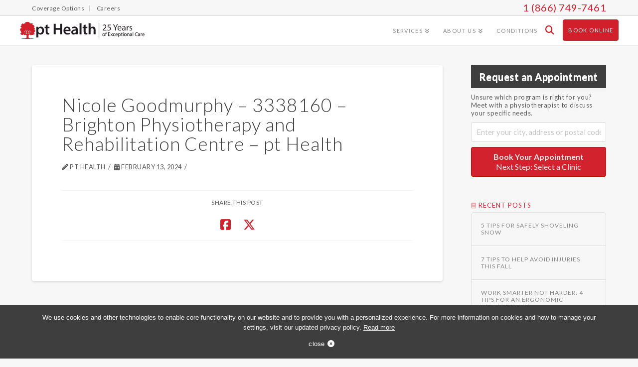

--- FILE ---
content_type: application/javascript; charset=utf-8
request_url: https://master.dev.pthealth.ca/app/themes/x-child/framework/js/find-clinic.js
body_size: 3798
content:
/**
 * This is the public Clinics JavaScript file
 * @copyright pthealth.ca
 */

/*
        $url_endpoint = get_permalink();
        $url_endpoint = parse_url( $url_endpoint );
        $url_endpoint = $url_endpoint['path'];

        $settings = array();
        $settings['ajax_url'] = admin_url( 'admin-ajax.php' );
        $settings['theme_path'] = get_stylesheet_directory_uri();
        $settings['pthealth_path'] = $this->getPluignUrl();
        $settings['relative_url'] = $url_endpoint;
*/
var jQueryApp = (window.jQueryWP || window.jQuery);
if (typeof _st === 'undefined') {
    var _st = (window._st) || [];
}

(function(jQuery,_st) {

    //TODO load these another way
    
    let theme_path = myScriptVariables.myChildThemeDirectory;
    let ajax_url = myScriptVariables.ajaxurl;
    "use strict";

    /**
     * Define our app
     * 
     * @type {*|{}}
     */
    var $app = $app || {};

    /**
     * This contains our
     * page related functions, content, etc.
     *
     * @type {{form_submitted: boolean, form_retry: boolean, ajax_submit: boolean, notice_box: Function, track_search_query: Function, render_clinic_results: Function, selectFirstResult: Function, find_clinics: Function, search_clinics: Function}}
     */
    $app = {

        /**
         * Trigger for form submission
         */
        form_submitted: false,

        /**
         * Trigger for re-try
         */
        form_retry: false,

        /**
         * We'll use this to figure out if
         * we are loading with query or a user
         * hit submit
         */
        ajax_submit: true,

        /**
         * Use this for notices, errors, etc.
         *
         * @param title
         * @param message
         * @param messageType
         */
        notice_box: function (title, message, messageType) {
            messageType = typeof messageType !== 'undefined' ? messageType : 'success';

            var html  = '<div class="x-alert x-alert-'+messageType+' x-alert-block">';
                html += '   <h6 class="h-alert">'+title+'</h6>';
                html += '   <p>'+message+'</p>';
                html += '</div>';

            return html;
        },

        /**
         * Used to provide site/search tracking in GA
         *
         * @param query
         */
        track_search_query: function (query) {
            if(typeof ga !== "undefined") {
            let relative_url =  window.location.pathname

                ga('send', 'pageview', relative_url + '?fac_search_address=' + encodeURIComponent(query));
            }
        },

        /**
         * This renders the clinic result
         *
         * @param clinic
         * @returns {string}
         */
        render_clinic_results: function (clinic) {
            var $servicesHtml = '';
            try {
                jQuery.each(clinic.services, function (index, service) {
                    if($servicesHtml !== '') {
                        $servicesHtml += ', ';
                    }
                    $servicesHtml += service;
                });
            } catch (error) {
                console.log(error.message);
            }

            var tree_icon = theme_path+'/framework/images/red-tree.png';

            var $html  = '<div class="fac-clinic-result-box" itemscope itemtype="https://schema.org/Store">';
                $html += '  <div class="ungrid-row">';
                $html += '      <div class="ungrid-col clinic-result-map-col">';
                $html += '          <p><a href="' + clinic.url + '"><img src="//maps.googleapis.com/maps/api/staticmap?key=AIzaSyD4Ks8fu1pUw1lqRfSkqgoe93HfjqZgIBs&size=244x150&scale=1&zoom=15&maptype=roadmap&format=png&visual_refresh=true&markers=icon:'+tree_icon+'|'+clinic.latitude+','+clinic.longitude+'" alt="Map of '+clinic.name+'" class="map" /></a></p>';
                $html += '          <p class="distance">Distance '+parseFloat(clinic.distance).toFixed(2)+' km</p>';
                $html += '      </div>';
                $html += '      <div class="ungrid-col clinic-result-info-col">';
                $html += '          <a href="' + clinic.url + '" class="clinic-name" itemprop="name">'+clinic.name+'</a>';
                $html += '          <address itemprop="address" itemscope itemtype="https://schema.org/PostalAddress">';
                $html += '              <span itemprop="streetAddress">'+clinic.street_address+'</span><br>';
                $html += '              <span itemprop="addressLocality">'+clinic.city+'</span>, <span itemprop="addressRegion">'+clinic.province+'</span> <span itemprop="postalCode">'+clinic.postal_code+'</span><br>';
                $html += '              <span itemprop="addressCountry">CA</span>';
                $html += '          </address>';
                //$html += '          <p class="clinic-phone-number"><a href="tel:'+clinic.phone_number+'" itemprop="telephone" content="'+clinic.phone_number+'">'+clinic.phone_number+'</a></p>';
                $html += '          <p class="services">Main Services Available: '+$servicesHtml+'</p>';
                $html += '          <div class="select-location"><a href="'+clinic.url+'" class="btn x-btn x-btn-flat x-btn-rounded">Select Location</a></div>';
                $html += '      </div>';
                $html += '  </div>';
                $html += '</div>';
            return $html;

        },

        /**
         * This function gets the first result
         * of the user's search.
         *
         * @param $searchInput
         * @param $autoCompleteContainer
         */
        selectFirstResult: function ($searchInput, $autoCompleteContainer) {
            $autoCompleteContainer.hide();
            var firstResult = jQuery(".pac-container .pac-item:first").text();var stringMatched = jQuery(".pac-container .pac-item:first").find(".pac-item-query").text(); firstResult = firstResult.replace(stringMatched, stringMatched + " ");
            var geocoder = new google.maps.Geocoder();
            geocoder.geocode({"address": firstResult}, function(results, status) {
                if (status == google.maps.GeocoderStatus.OK) {
                    $searchInput.val(firstResult);
                }
            });
        },

        /**
         * This is the main find a clinic function.
         * It is used for the short code as well as
         * the find a clinic page.
         *
         * @param $form
         */
        find_clinics: function($form) {
            var $this = this;
            var $autocomplete;
            var $searchInput = jQuery('#fac-search-address');
            var $redirect = jQuery('#fac-redirect');
            var $autoCompleteContainer = jQuery(".pac-container");

            // Initialize autocomplete
            var autoCompleteOptions = {
                componentRestrictions: {country: "ca"},
                types: ['geocode']
            };
            $autocomplete = new google.maps.places.Autocomplete($searchInput[0], autoCompleteOptions);

            // On selection of auto-complete location, submit form
            google.maps.event.addListener($autocomplete, 'place_changed', function() {
                $form.submit();
            });

            // On hit enter
            $searchInput.keypress(function(event) {
                if (event.which == 13) {
                    if($this.form_submitted !== false) {
                        event.preventDefault();
                    }
                }
            });

            /*// Auto select first result
            $searchInput.focusin(function () {
                jQuery(document).keypress(function (event) {
                    if (event.which == 13) {
                        $app.selectFirstResult($searchInput, $autoCompleteContainer);
                    }
                });
            });
            $searchInput.focusout(function () {
                if(!$autoCompleteContainer.is(":focus") && !$autoCompleteContainer.is(":visible")) {
                    $app.selectFirstResult($searchInput, $autoCompleteContainer);
                }
            });*/

            // If we have an address...we'll submit
            if($searchInput.val() != "") {
                $app.search_clinics($form);
            }

            // Form submission
            $form.on('submit', function (event) {

                // Only if it isn't a redirect we'll do our work
                if(!$redirect.length) {
                    // Prevent default
                    event.stopPropagation();
                    event.preventDefault();

                    // Notify that this wasn't an ajax submit, sort of
                    $this.ajax_submit = false;

                    // Search clinics
                    $app.search_clinics($form);
                }

            });

        },

        /**
         * Search clinics function
         *
         * @param $form
         */
        search_clinics: function ($form) {
            var $this = this;
            var $geocoder = new google.maps.Geocoder();
            var $results = jQuery('.fac-search-results');
            var $searchInput = jQuery('#fac-search-address');

            // Form recently submitted? Let's wait...
            if($this.form_submitted === true) {
                return;
            }
            $this.form_submitted = true;

            // Get the supplied address
            var address = $searchInput.val();

            // Track our input only if it's an ajax submit
            if($this.ajax_submit) {
                $this.track_search_query(address);
            }

            // Reset to default state
            $this.ajax_submit = true;

            // Set loading image
            $results.html('');

            // Start loader
            jQuery('<img src="'+theme_path+'/framework/images/ajax-load.gif" alt="Loading..." class="loader"/>').hide().appendTo($results).fadeIn(1000);

            // Get the geo-ip stuff
            $geocoder.geocode( {'address': address}, function( response, status ) {

                if ( status === google.maps.GeocoderStatus.OK ) {

                    var latLng = response[0].geometry.location ;

                    var data = $form.serializeArray();
                    data.push({
                        name: 'action',
                        value: 'find_clinics'
                    });
                    data.push({
                        name: 'lat',
                        value: latLng.lat()
                    });
                    data.push({
                        name: 'lng',
                        value: latLng.lng()
                    });
                  
                    jQuery.post(ajax_url, data, function(response) {

                        $results.html('');
                        if(Object.keys(response).length > 0) {
                            // Since we have a successful query, we can reset our retry
                            $this.form_retry = false;

                            jQuery.each(response, function (index, clinic) {
                                jQuery($this.render_clinic_results(clinic)).hide().appendTo($results).animate({
                                    "height": "toggle", "opacity": "toggle"
                                }, "slow");
                            });

                            // Trigger source track
                           // _st.render();
                        } else {
                            // Before we give up trying to find a location
                            // Let's see if we can still help this user out

                            // TODO: This is a hack, and a better method needs to be found.
                            if($searchInput.val().indexOf(',') !== -1 && $this.form_retry === false) {
                                // We'll only give this one chance
                                $this.form_submitted = false;
                                $this.form_retry = true;

                                // Re-submit the form
                                $this.search_clinics($form);

                                return true;
                            } else {
                                // Render a warning message
                                $results.html(
                                    $app.notice_box(
                                        'Sorry, we could not find any clinics in your area',
                                        'We apologize, but at this time pt Health does not service your area.<br/>' +
                                        'Please check back in the near future, as we will be expanding our network of clinics to be inclusive of all Canada.',
                                        'info'
                                    )
                                );
                            }
                        }
                        $this.form_submitted = false;

                    },'json').fail(function(xhr, textStatus, error){
                        console.log(xhr.statusText);
                        console.log(textStatus);
                        console.log(error);
                        // Before we give up trying to find a location
                        // Let's see if we can still help this user out

                        // TODO: This is a hack, and a better method needs to be found.
                        if($searchInput.val().indexOf(',') !== -1 && $this.form_retry === false) {
                            // We'll only give this one chance
                            $this.form_submitted = false;
                            $this.form_retry = true;

                            // Re-submit the form
                            $this.search_clinics($form);

                            return true;
                        } else {
                            // Error, could not find address
                            $this.form_submitted = false;

                            // Render a warning message
                            $results.html(
                                $app.notice_box(
                                    'Unable to retrieve clinic listings',
                                    'We encountered an error while trying to lookup clinics near you. Please contact an administrator.',
                                    'danger'
                                )
                            );
                        }
                    });

                } else {
                    // Before we give up trying to find a location
                    // Let's see if we can still help this user out

                    // TODO: This is a hack, and a better method needs to be found.
                    if($searchInput.val().indexOf(',') !== -1 && $this.form_retry === false) {
                        // We'll only give this one chance
                        $this.form_submitted = false;
                        $this.form_retry = true;

                        // Re-submit the form
                        $this.search_clinics($form);

                        return true;
                    } else {
                        // Error, could not find address
                        $this.form_submitted = false;

                        // Render a warning message
                        $results.html(
                            $app.notice_box(
                                'Unable to verify your address',
                                'We were unable to verify the address you provided. Please check for spelling mistakes and try again.',
                                'warning'
                            )
                        );
                    }

                }

            });
        }

    };

    /**
     *  Find a Clinic Functionality
     */
    jQuery(document).ready(function() {

        // Get our find a clinic form
        var $form = jQuery('#find-a-clinic-form');

        // Only continue if we are on the find a clinic form
        if($form.length) {
            $app.find_clinics($form);
        }

    });

})(jQueryApp,_st);


--- FILE ---
content_type: application/javascript; charset=utf-8
request_url: https://master.dev.pthealth.ca/app/themes/x-child/framework/js/site.js
body_size: 14397
content:
/*! sidr - v2.2.1 - 2016-02-17
 * http://www.berriart.com/sidr/
 * Copyright (c) 2013-2016 Alberto Varela; Licensed MIT */

(function () {
  'use strict';

  var babelHelpers = {};

  babelHelpers.classCallCheck = function (instance, Constructor) {
    if (!(instance instanceof Constructor)) {
      throw new TypeError("Cannot call a class as a function");
    }
  };

  babelHelpers.createClass = function () {
    function defineProperties(target, props) {
      for (var i = 0; i < props.length; i++) {
        var descriptor = props[i];
        descriptor.enumerable = descriptor.enumerable || false;
        descriptor.configurable = true;
        if ("value" in descriptor) descriptor.writable = true;
        Object.defineProperty(target, descriptor.key, descriptor);
      }
    }

    return function (Constructor, protoProps, staticProps) {
      if (protoProps) defineProperties(Constructor.prototype, protoProps);
      if (staticProps) defineProperties(Constructor, staticProps);
      return Constructor;
    };
  }();

  babelHelpers;

  var sidrStatus = {
    moving: false,
    opened: false
  };

  var helper = {
    // Check for valids urls
    // From : http://stackoverflow.com/questions/5717093/check-if-a-javascript-string-is-an-url

    isUrl: function isUrl(str) {
      var pattern = new RegExp('^(https?:\\/\\/)?' + // protocol
      '((([a-z\\d]([a-z\\d-]*[a-z\\d])*)\\.?)+[a-z]{2,}|' + // domain name
      '((\\d{1,3}\\.){3}\\d{1,3}))' + // OR ip (v4) address
      '(\\:\\d+)?(\\/[-a-z\\d%_.~+]*)*' + // port and path
      '(\\?[;&a-z\\d%_.~+=-]*)?' + // query string
      '(\\#[-a-z\\d_]*)?$', 'i'); // fragment locator

      if (pattern.test(str)) {
        return true;
      } else {
        return false;
      }
    },


    // Add sidr prefixes
    addPrefixes: function addPrefixes($element) {
      this.addPrefix($element, 'id');
      this.addPrefix($element, 'class');
      $element.removeAttr('style');
    },
    addPrefix: function addPrefix($element, attribute) {
      var toReplace = $element.attr(attribute);

      if (typeof toReplace === 'string' && toReplace !== '' && toReplace !== 'sidr-inner') {
        $element.attr(attribute, toReplace.replace(/([A-Za-z0-9_.\-]+)/g, 'sidr-' + attribute + '-$1'));
      }
    },


    // Check if transitions is supported
    transitions: function () {
      var body = document.body || document.documentElement,
          style = body.style,
          supported = false,
          property = 'transition';

      if (property in style) {
        supported = true;
      } else {
        (function () {
          var prefixes = ['moz', 'webkit', 'o', 'ms'],
              prefix = undefined,
              i = undefined;

          property = property.charAt(0).toUpperCase() + property.substr(1);
          supported = function () {
            for (i = 0; i < prefixes.length; i++) {
              prefix = prefixes[i];
              if (prefix + property in style) {
                return true;
              }
            }

            return false;
          }();
          property = supported ? '-' + prefix.toLowerCase() + '-' + property.toLowerCase() : null;
        })();
      }

      return {
        supported: supported,
        property: property
      };
    }()
  };

  var $$2 = jQuery;

  var bodyAnimationClass = 'sidr-animating';
  var openAction = 'open';
  var closeAction = 'close';
  var transitionEndEvent = 'webkitTransitionEnd otransitionend oTransitionEnd msTransitionEnd transitionend';
  var Menu = function () {
    function Menu(name) {
      babelHelpers.classCallCheck(this, Menu);

      this.name = name;
      this.item = $$2('#' + name);
      this.openClass = name === 'sidr' ? 'sidr-open' : 'sidr-open ' + name + '-open';
      this.menuWidth = this.item.outerWidth(true);
      this.speed = this.item.data('speed');
      this.side = this.item.data('side');
      this.displace = this.item.data('displace');
      this.timing = this.item.data('timing');
      this.method = this.item.data('method');
      this.onOpenCallback = this.item.data('onOpen');
      this.onCloseCallback = this.item.data('onClose');
      this.onOpenEndCallback = this.item.data('onOpenEnd');
      this.onCloseEndCallback = this.item.data('onCloseEnd');
      this.body = $$2(this.item.data('body'));
    }

    babelHelpers.createClass(Menu, [{
      key: 'getAnimation',
      value: function getAnimation(action, element) {
        var animation = {},
            prop = this.side;

        if (action === 'open' && element === 'body') {
          animation[prop] = this.menuWidth + 'px';
        } else if (action === 'close' && element === 'menu') {
          animation[prop] = '-' + this.menuWidth + 'px';
        } else {
          animation[prop] = 0;
        }

        return animation;
      }
    }, {
      key: 'prepareBody',
      value: function prepareBody(action) {
        var prop = action === 'open' ? 'hidden' : '';

        // Prepare page if container is body
        if (this.body.is('body')) {
          var $html = $$2('html'),
              scrollTop = $html.scrollTop();

          $html.css('overflow-x', prop).scrollTop(scrollTop);
        }
      }
    }, {
      key: 'openBody',
      value: function openBody() {
        if (this.displace) {
          var transitions = helper.transitions,
              $body = this.body;

          if (transitions.supported) {
            $body.css(transitions.property, this.side + ' ' + this.speed / 1000 + 's ' + this.timing).css(this.side, 0).css({
              width: $body.width(),
              position: 'absolute'
            });
            $body.css(this.side, this.menuWidth + 'px');
          } else {
            var bodyAnimation = this.getAnimation(openAction, 'body');

            $body.css({
              width: $body.width(),
              position: 'absolute'
            }).animate(bodyAnimation, {
              queue: false,
              duration: this.speed
            });
          }
        }
      }
    }, {
      key: 'onCloseBody',
      value: function onCloseBody() {
        var transitions = helper.transitions,
            resetStyles = {
          width: '',
          position: '',
          right: '',
          left: ''
        };

        if (transitions.supported) {
          resetStyles[transitions.property] = '';
        }

        this.body.css(resetStyles).unbind(transitionEndEvent);
      }
    }, {
      key: 'closeBody',
      value: function closeBody() {
        var _this = this;

        if (this.displace) {
          if (helper.transitions.supported) {
            this.body.css(this.side, 0).one(transitionEndEvent, function () {
              _this.onCloseBody();
            });
          } else {
            var bodyAnimation = this.getAnimation(closeAction, 'body');

            this.body.animate(bodyAnimation, {
              queue: false,
              duration: this.speed,
              complete: function complete() {
                _this.onCloseBody();
              }
            });
          }
        }
      }
    }, {
      key: 'moveBody',
      value: function moveBody(action) {
        if (action === openAction) {
          this.openBody();
        } else {
          this.closeBody();
        }
      }
    }, {
      key: 'onOpenMenu',
      value: function onOpenMenu(callback) {
        var name = this.name;

        sidrStatus.moving = false;
        sidrStatus.opened = name;

        this.item.unbind(transitionEndEvent);

        this.body.removeClass(bodyAnimationClass).addClass(this.openClass);

        this.onOpenEndCallback();

        if (typeof callback === 'function') {
          callback(name);
        }
      }
    }, {
      key: 'openMenu',
      value: function openMenu(callback) {
        var _this2 = this;

        var $item = this.item;

        if (helper.transitions.supported) {
          $item.css(this.side, 0).one(transitionEndEvent, function () {
            _this2.onOpenMenu(callback);
          });
        } else {
          var menuAnimation = this.getAnimation(openAction, 'menu');

          $item.css('display', 'block').animate(menuAnimation, {
            queue: false,
            duration: this.speed,
            complete: function complete() {
              _this2.onOpenMenu(callback);
            }
          });
        }
      }
    }, {
      key: 'onCloseMenu',
      value: function onCloseMenu(callback) {
        this.item.css({
          left: '',
          right: ''
        }).unbind(transitionEndEvent);
        $$2('html').css('overflow-x', '');

        sidrStatus.moving = false;
        sidrStatus.opened = false;

        this.body.removeClass(bodyAnimationClass).removeClass(this.openClass);

        this.onCloseEndCallback();

        // Callback
        if (typeof callback === 'function') {
          callback(name);
        }
      }
    }, {
      key: 'closeMenu',
      value: function closeMenu(callback) {
        var _this3 = this;

        var item = this.item;

        if (helper.transitions.supported) {
          item.css(this.side, '').one(transitionEndEvent, function () {
            _this3.onCloseMenu(callback);
          });
        } else {
          var menuAnimation = this.getAnimation(closeAction, 'menu');

          item.animate(menuAnimation, {
            queue: false,
            duration: this.speed,
            complete: function complete() {
              _this3.onCloseMenu();
            }
          });
        }
      }
    }, {
      key: 'moveMenu',
      value: function moveMenu(action, callback) {
        this.body.addClass(bodyAnimationClass);

        if (action === openAction) {
          this.openMenu(callback);
        } else {
          this.closeMenu(callback);
        }
      }
    }, {
      key: 'move',
      value: function move(action, callback) {
        // Lock sidr
        sidrStatus.moving = true;

        this.prepareBody(action);
        this.moveBody(action);
        this.moveMenu(action, callback);
      }
    }, {
      key: 'open',
      value: function open(callback) {
        var _this4 = this;

        // Check if is already opened or moving
        if (sidrStatus.opened === this.name || sidrStatus.moving) {
          return;
        }

        // If another menu opened close first
        if (sidrStatus.opened !== false) {
          var alreadyOpenedMenu = new Menu(sidrStatus.opened);

          alreadyOpenedMenu.close(function () {
            _this4.open(callback);
          });

          return;
        }

        this.move('open', callback);

        // onOpen callback
        this.onOpenCallback();
      }
    }, {
      key: 'close',
      value: function close(callback) {
        // Check if is already closed or moving
        if (sidrStatus.opened !== this.name || sidrStatus.moving) {
          return;
        }

        this.move('close', callback);

        // onClose callback
        this.onCloseCallback();
      }
    }, {
      key: 'toggle',
      value: function toggle(callback) {
        if (sidrStatus.opened === this.name) {
          this.close(callback);
        } else {
          this.open(callback);
        }
      }
    }]);
    return Menu;
  }();

  var $$1 = jQuery;

  function execute(action, name, callback) {
    var sidr = new Menu(name);

    switch (action) {
      case 'open':
        sidr.open(callback);
        break;
      case 'close':
        sidr.close(callback);
        break;
      case 'toggle':
        sidr.toggle(callback);
        break;
      default:
        $$1.error('Method ' + action + ' does not exist on jQuery.sidr');
        break;
    }
  }

  var i;
  var $ = jQuery;
  var publicMethods = ['open', 'close', 'toggle'];
  var methodName;
  var methods = {};
  var getMethod = function getMethod(methodName) {
    return function (name, callback) {
      // Check arguments
      if (typeof name === 'function') {
        callback = name;
        name = 'sidr';
      } else if (!name) {
        name = 'sidr';
      }

      execute(methodName, name, callback);
    };
  };
  for (i = 0; i < publicMethods.length; i++) {
    methodName = publicMethods[i];
    methods[methodName] = getMethod(methodName);
  }

  function sidr(method) {
    if (method === 'status') {
      return sidrStatus;
    } else if (methods[method]) {
      return methods[method].apply(this, Array.prototype.slice.call(arguments, 1));
    } else if (typeof method === 'function' || typeof method === 'string' || !method) {
      return methods.toggle.apply(this, arguments);
    } else {
      $.error('Method ' + method + ' does not exist on jQuery.sidr');
    }
  }

  var $$3 = jQuery;

  function fillContent($sideMenu, settings) {
    // The menu content
    if (typeof settings.source === 'function') {
      var newContent = settings.source(name);

      $sideMenu.html(newContent);
    } else if (typeof settings.source === 'string' && helper.isUrl(settings.source)) {
      $$3.get(settings.source, function (data) {
        $sideMenu.html(data);
      });
    } else if (typeof settings.source === 'string') {
      var htmlContent = '',
          selectors = settings.source.split(',');

      $$3.each(selectors, function (index, element) {
        htmlContent += '<div class="sidr-inner">' + $$3(element).html() + '</div>';
      });

      // Renaming ids and classes
      if (settings.renaming) {
        var $htmlContent = $$3('<div />').html(htmlContent);

        $htmlContent.find('*').each(function (index, element) {
          var $element = $$3(element);

          helper.addPrefixes($element);
        });
        htmlContent = $htmlContent.html();
      }

      $sideMenu.html(htmlContent);
    } else if (settings.source !== null) {
      $$3.error('Invalid Sidr Source');
    }

    return $sideMenu;
  }

  function fnSidr(options) {
    var transitions = helper.transitions,
        settings = $$3.extend({
      name: 'sidr', // Name for the 'sidr'
      speed: 200, // Accepts standard jQuery effects speeds (i.e. fast, normal or milliseconds)
      side: 'left', // Accepts 'left' or 'right'
      source: null, // Override the source of the content.
      renaming: true, // The ids and classes will be prepended with a prefix when loading existent content
      body: 'body', // Page container selector,
      displace: true, // Displace the body content or not
      timing: 'ease', // Timing function for CSS transitions
      method: 'toggle', // The method to call when element is clicked
      bind: 'touchstart click', // The event(s) to trigger the menu
      onOpen: function onOpen() {},
      // Callback when sidr start opening
      onClose: function onClose() {},
      // Callback when sidr start closing
      onOpenEnd: function onOpenEnd() {},
      // Callback when sidr end opening
      onCloseEnd: function onCloseEnd() {} // Callback when sidr end closing

    }, options),
        name = settings.name,
        $sideMenu = $$3('#' + name);

    // If the side menu do not exist create it
    if ($sideMenu.length === 0) {
      $sideMenu = $$3('<div />').attr('id', name).appendTo($$3('body'));
    }

    // Add transition to menu if are supported
    if (transitions.supported) {
      $sideMenu.css(transitions.property, settings.side + ' ' + settings.speed / 1000 + 's ' + settings.timing);
    }

    // Adding styles and options
    $sideMenu.addClass('sidr').addClass(settings.side).data({
      speed: settings.speed,
      side: settings.side,
      body: settings.body,
      displace: settings.displace,
      timing: settings.timing,
      method: settings.method,
      onOpen: settings.onOpen,
      onClose: settings.onClose,
      onOpenEnd: settings.onOpenEnd,
      onCloseEnd: settings.onCloseEnd
    });

    $sideMenu = fillContent($sideMenu, settings);

    return this.each(function () {
      var $this = $$3(this),
          data = $this.data('sidr'),
          flag = false;

      // If the plugin hasn't been initialized yet
      if (!data) {
        sidrStatus.moving = false;
        sidrStatus.opened = false;

        $this.data('sidr', name);

        $this.bind(settings.bind, function (event) {
          event.preventDefault();

          if (!flag) {
            flag = true;
            sidr(settings.method, name);

            setTimeout(function () {
              flag = false;
            }, 100);
          }
        });
      }
    });
  }

  jQuery.sidr = sidr;
  jQuery.fn.sidr = fnSidr;

}());
/* Modernizr 2.8.3 (Custom Build) | MIT & BSD
 * Build: http://modernizr.com/download/#-fontface-backgroundsize-cssanimations-csstransitions-input-inputtypes-svg-svgclippaths-shiv-cssclasses-teststyles-testprop-testallprops-domprefixes-load
 */
;



window.Modernizr = (function( window, document, undefined ) {

    var version = '2.8.3',

    Modernizr = {},

    enableClasses = true,

    docElement = document.documentElement,

    mod = 'modernizr',
    modElem = document.createElement(mod),
    mStyle = modElem.style,

    inputElem  = document.createElement('input')  ,

    smile = ':)',

    toString = {}.toString,    omPrefixes = 'Webkit Moz O ms',

    cssomPrefixes = omPrefixes.split(' '),

    domPrefixes = omPrefixes.toLowerCase().split(' '),

    ns = {'svg': 'http://www.w3.org/2000/svg'},

    tests = {},
    inputs = {},
    attrs = {},

    classes = [],

    slice = classes.slice,

    featureName, 


    injectElementWithStyles = function( rule, callback, nodes, testnames ) {

      var style, ret, node, docOverflow,
          div = document.createElement('div'),
                body = document.body,
                fakeBody = body || document.createElement('body');

      if ( parseInt(nodes, 10) ) {
                      while ( nodes-- ) {
              node = document.createElement('div');
              node.id = testnames ? testnames[nodes] : mod + (nodes + 1);
              div.appendChild(node);
          }
      }

                style = ['&#173;','<style id="s', mod, '">', rule, '</style>'].join('');
      div.id = mod;
          (body ? div : fakeBody).innerHTML += style;
      fakeBody.appendChild(div);
      if ( !body ) {
                fakeBody.style.background = '';
                fakeBody.style.overflow = 'hidden';
          docOverflow = docElement.style.overflow;
          docElement.style.overflow = 'hidden';
          docElement.appendChild(fakeBody);
      }

      ret = callback(div, rule);
        if ( !body ) {
          fakeBody.parentNode.removeChild(fakeBody);
          docElement.style.overflow = docOverflow;
      } else {
          div.parentNode.removeChild(div);
      }

      return !!ret;

    },
    _hasOwnProperty = ({}).hasOwnProperty, hasOwnProp;

    if ( !is(_hasOwnProperty, 'undefined') && !is(_hasOwnProperty.call, 'undefined') ) {
      hasOwnProp = function (object, property) {
        return _hasOwnProperty.call(object, property);
      };
    }
    else {
      hasOwnProp = function (object, property) { 
        return ((property in object) && is(object.constructor.prototype[property], 'undefined'));
      };
    }


    if (!Function.prototype.bind) {
      Function.prototype.bind = function bind(that) {

        var target = this;

        if (typeof target != "function") {
            throw new TypeError();
        }

        var args = slice.call(arguments, 1),
            bound = function () {

            if (this instanceof bound) {

              var F = function(){};
              F.prototype = target.prototype;
              var self = new F();

              var result = target.apply(
                  self,
                  args.concat(slice.call(arguments))
              );
              if (Object(result) === result) {
                  return result;
              }
              return self;

            } else {

              return target.apply(
                  that,
                  args.concat(slice.call(arguments))
              );

            }

        };

        return bound;
      };
    }

    function setCss( str ) {
        mStyle.cssText = str;
    }

    function setCssAll( str1, str2 ) {
        return setCss(prefixes.join(str1 + ';') + ( str2 || '' ));
    }

    function is( obj, type ) {
        return typeof obj === type;
    }

    function contains( str, substr ) {
        return !!~('' + str).indexOf(substr);
    }

    function testProps( props, prefixed ) {
        for ( var i in props ) {
            var prop = props[i];
            if ( !contains(prop, "-") && mStyle[prop] !== undefined ) {
                return prefixed == 'pfx' ? prop : true;
            }
        }
        return false;
    }

    function testDOMProps( props, obj, elem ) {
        for ( var i in props ) {
            var item = obj[props[i]];
            if ( item !== undefined) {

                            if (elem === false) return props[i];

                            if (is(item, 'function')){
                                return item.bind(elem || obj);
                }

                            return item;
            }
        }
        return false;
    }

    function testPropsAll( prop, prefixed, elem ) {

        var ucProp  = prop.charAt(0).toUpperCase() + prop.slice(1),
            props   = (prop + ' ' + cssomPrefixes.join(ucProp + ' ') + ucProp).split(' ');

            if(is(prefixed, "string") || is(prefixed, "undefined")) {
          return testProps(props, prefixed);

            } else {
          props = (prop + ' ' + (domPrefixes).join(ucProp + ' ') + ucProp).split(' ');
          return testDOMProps(props, prefixed, elem);
        }
    }    tests['backgroundsize'] = function() {
        return testPropsAll('backgroundSize');
    };
    tests['cssanimations'] = function() {
        return testPropsAll('animationName');
    };


    tests['csstransitions'] = function() {
        return testPropsAll('transition');
    };



    tests['fontface'] = function() {
        var bool;

        injectElementWithStyles('@font-face {font-family:"font";src:url("https://")}', function( node, rule ) {
          var style = document.getElementById('smodernizr'),
              sheet = style.sheet || style.styleSheet,
              cssText = sheet ? (sheet.cssRules && sheet.cssRules[0] ? sheet.cssRules[0].cssText : sheet.cssText || '') : '';

          bool = /src/i.test(cssText) && cssText.indexOf(rule.split(' ')[0]) === 0;
        });

        return bool;
    };

    tests['svg'] = function() {
        return !!document.createElementNS && !!document.createElementNS(ns.svg, 'svg').createSVGRect;
    };    tests['svgclippaths'] = function() {
        return !!document.createElementNS && /SVGClipPath/.test(toString.call(document.createElementNS(ns.svg, 'clipPath')));
    };

    function webforms() {
                                            Modernizr['input'] = (function( props ) {
            for ( var i = 0, len = props.length; i < len; i++ ) {
                attrs[ props[i] ] = !!(props[i] in inputElem);
            }
            if (attrs.list){
                                  attrs.list = !!(document.createElement('datalist') && window.HTMLDataListElement);
            }
            return attrs;
        })('autocomplete autofocus list placeholder max min multiple pattern required step'.split(' '));
                            Modernizr['inputtypes'] = (function(props) {

            for ( var i = 0, bool, inputElemType, defaultView, len = props.length; i < len; i++ ) {

                inputElem.setAttribute('type', inputElemType = props[i]);
                bool = inputElem.type !== 'text';

                                                    if ( bool ) {

                    inputElem.value         = smile;
                    inputElem.style.cssText = 'position:absolute;visibility:hidden;';

                    if ( /^range$/.test(inputElemType) && inputElem.style.WebkitAppearance !== undefined ) {

                      docElement.appendChild(inputElem);
                      defaultView = document.defaultView;

                                        bool =  defaultView.getComputedStyle &&
                              defaultView.getComputedStyle(inputElem, null).WebkitAppearance !== 'textfield' &&
                                                                                  (inputElem.offsetHeight !== 0);

                      docElement.removeChild(inputElem);

                    } else if ( /^(search|tel)$/.test(inputElemType) ){
                                                                                    } else if ( /^(url|email)$/.test(inputElemType) ) {
                                        bool = inputElem.checkValidity && inputElem.checkValidity() === false;

                    } else {
                                        bool = inputElem.value != smile;
                    }
                }

                inputs[ props[i] ] = !!bool;
            }
            return inputs;
        })('search tel url email datetime date month week time datetime-local number range color'.split(' '));
        }
    for ( var feature in tests ) {
        if ( hasOwnProp(tests, feature) ) {
                                    featureName  = feature.toLowerCase();
            Modernizr[featureName] = tests[feature]();

            classes.push((Modernizr[featureName] ? '' : 'no-') + featureName);
        }
    }

    Modernizr.input || webforms();


     Modernizr.addTest = function ( feature, test ) {
       if ( typeof feature == 'object' ) {
         for ( var key in feature ) {
           if ( hasOwnProp( feature, key ) ) {
             Modernizr.addTest( key, feature[ key ] );
           }
         }
       } else {

         feature = feature.toLowerCase();

         if ( Modernizr[feature] !== undefined ) {
                                              return Modernizr;
         }

         test = typeof test == 'function' ? test() : test;

         if (typeof enableClasses !== "undefined" && enableClasses) {
           docElement.className += ' ' + (test ? '' : 'no-') + feature;
         }
         Modernizr[feature] = test;

       }

       return Modernizr; 
     };


    setCss('');
    modElem = inputElem = null;

    ;(function(window, document) {
                var version = '3.7.0';

            var options = window.html5 || {};

            var reSkip = /^<|^(?:button|map|select|textarea|object|iframe|option|optgroup)$/i;

            var saveClones = /^(?:a|b|code|div|fieldset|h1|h2|h3|h4|h5|h6|i|label|li|ol|p|q|span|strong|style|table|tbody|td|th|tr|ul)$/i;

            var supportsHtml5Styles;

            var expando = '_html5shiv';

            var expanID = 0;

            var expandoData = {};

            var supportsUnknownElements;

        (function() {
          try {
            var a = document.createElement('a');
            a.innerHTML = '<xyz></xyz>';
                    supportsHtml5Styles = ('hidden' in a);

            supportsUnknownElements = a.childNodes.length == 1 || (function() {
                        (document.createElement)('a');
              var frag = document.createDocumentFragment();
              return (
                typeof frag.cloneNode == 'undefined' ||
                typeof frag.createDocumentFragment == 'undefined' ||
                typeof frag.createElement == 'undefined'
              );
            }());
          } catch(e) {
                    supportsHtml5Styles = true;
            supportsUnknownElements = true;
          }

        }());

            function addStyleSheet(ownerDocument, cssText) {
          var p = ownerDocument.createElement('p'),
          parent = ownerDocument.getElementsByTagName('head')[0] || ownerDocument.documentElement;

          p.innerHTML = 'x<style>' + cssText + '</style>';
          return parent.insertBefore(p.lastChild, parent.firstChild);
        }

            function getElements() {
          var elements = html5.elements;
          return typeof elements == 'string' ? elements.split(' ') : elements;
        }

            function getExpandoData(ownerDocument) {
          var data = expandoData[ownerDocument[expando]];
          if (!data) {
            data = {};
            expanID++;
            ownerDocument[expando] = expanID;
            expandoData[expanID] = data;
          }
          return data;
        }

            function createElement(nodeName, ownerDocument, data){
          if (!ownerDocument) {
            ownerDocument = document;
          }
          if(supportsUnknownElements){
            return ownerDocument.createElement(nodeName);
          }
          if (!data) {
            data = getExpandoData(ownerDocument);
          }
          var node;

          if (data.cache[nodeName]) {
            node = data.cache[nodeName].cloneNode();
          } else if (saveClones.test(nodeName)) {
            node = (data.cache[nodeName] = data.createElem(nodeName)).cloneNode();
          } else {
            node = data.createElem(nodeName);
          }

                                                    return node.canHaveChildren && !reSkip.test(nodeName) && !node.tagUrn ? data.frag.appendChild(node) : node;
        }

            function createDocumentFragment(ownerDocument, data){
          if (!ownerDocument) {
            ownerDocument = document;
          }
          if(supportsUnknownElements){
            return ownerDocument.createDocumentFragment();
          }
          data = data || getExpandoData(ownerDocument);
          var clone = data.frag.cloneNode(),
          i = 0,
          elems = getElements(),
          l = elems.length;
          for(;i<l;i++){
            clone.createElement(elems[i]);
          }
          return clone;
        }

            function shivMethods(ownerDocument, data) {
          if (!data.cache) {
            data.cache = {};
            data.createElem = ownerDocument.createElement;
            data.createFrag = ownerDocument.createDocumentFragment;
            data.frag = data.createFrag();
          }


          ownerDocument.createElement = function(nodeName) {
                    if (!html5.shivMethods) {
              return data.createElem(nodeName);
            }
            return createElement(nodeName, ownerDocument, data);
          };

          ownerDocument.createDocumentFragment = Function('h,f', 'return function(){' +
                                                          'var n=f.cloneNode(),c=n.createElement;' +
                                                          'h.shivMethods&&(' +
                                                                                                                getElements().join().replace(/[\w\-]+/g, function(nodeName) {
            data.createElem(nodeName);
            data.frag.createElement(nodeName);
            return 'c("' + nodeName + '")';
          }) +
            ');return n}'
                                                         )(html5, data.frag);
        }

            function shivDocument(ownerDocument) {
          if (!ownerDocument) {
            ownerDocument = document;
          }
          var data = getExpandoData(ownerDocument);

          if (html5.shivCSS && !supportsHtml5Styles && !data.hasCSS) {
            data.hasCSS = !!addStyleSheet(ownerDocument,
                                                                                'article,aside,dialog,figcaption,figure,footer,header,hgroup,main,nav,section{display:block}' +
                                                                                    'mark{background:#FF0;color:#000}' +
                                                                                    'template{display:none}'
                                         );
          }
          if (!supportsUnknownElements) {
            shivMethods(ownerDocument, data);
          }
          return ownerDocument;
        }

            var html5 = {

                'elements': options.elements || 'abbr article aside audio bdi canvas data datalist details dialog figcaption figure footer header hgroup main mark meter nav output progress section summary template time video',

                'version': version,

                'shivCSS': (options.shivCSS !== false),

                'supportsUnknownElements': supportsUnknownElements,

                'shivMethods': (options.shivMethods !== false),

                'type': 'default',

                'shivDocument': shivDocument,

                createElement: createElement,

                createDocumentFragment: createDocumentFragment
        };

            window.html5 = html5;

            shivDocument(document);

    }(this, document));

    Modernizr._version      = version;

    Modernizr._domPrefixes  = domPrefixes;
    Modernizr._cssomPrefixes  = cssomPrefixes;



    Modernizr.testProp      = function(prop){
        return testProps([prop]);
    };

    Modernizr.testAllProps  = testPropsAll;


    Modernizr.testStyles    = injectElementWithStyles;    docElement.className = docElement.className.replace(/(^|\s)no-js(\s|$)/, '$1$2') +

                                                    (enableClasses ? ' js ' + classes.join(' ') : '');

    return Modernizr;

})(this, this.document);
/*yepnope1.5.4|WTFPL*/
(function(a,b,c){function d(a){return"[object Function]"==o.call(a)}function e(a){return"string"==typeof a}function f(){}function g(a){return!a||"loaded"==a||"complete"==a||"uninitialized"==a}function h(){var a=p.shift();q=1,a?a.t?m(function(){("c"==a.t?B.injectCss:B.injectJs)(a.s,0,a.a,a.x,a.e,1)},0):(a(),h()):q=0}function i(a,c,d,e,f,i,j){function k(b){if(!o&&g(l.readyState)&&(u.r=o=1,!q&&h(),l.onload=l.onreadystatechange=null,b)){"img"!=a&&m(function(){t.removeChild(l)},50);for(var d in y[c])y[c].hasOwnProperty(d)&&y[c][d].onload()}}var j=j||B.errorTimeout,l=b.createElement(a),o=0,r=0,u={t:d,s:c,e:f,a:i,x:j};1===y[c]&&(r=1,y[c]=[]),"object"==a?l.data=c:(l.src=c,l.type=a),l.width=l.height="0",l.onerror=l.onload=l.onreadystatechange=function(){k.call(this,r)},p.splice(e,0,u),"img"!=a&&(r||2===y[c]?(t.insertBefore(l,s?null:n),m(k,j)):y[c].push(l))}function j(a,b,c,d,f){return q=0,b=b||"j",e(a)?i("c"==b?v:u,a,b,this.i++,c,d,f):(p.splice(this.i++,0,a),1==p.length&&h()),this}function k(){var a=B;return a.loader={load:j,i:0},a}var l=b.documentElement,m=a.setTimeout,n=b.getElementsByTagName("script")[0],o={}.toString,p=[],q=0,r="MozAppearance"in l.style,s=r&&!!b.createRange().compareNode,t=s?l:n.parentNode,l=a.opera&&"[object Opera]"==o.call(a.opera),l=!!b.attachEvent&&!l,u=r?"object":l?"script":"img",v=l?"script":u,w=Array.isArray||function(a){return"[object Array]"==o.call(a)},x=[],y={},z={timeout:function(a,b){return b.length&&(a.timeout=b[0]),a}},A,B;B=function(a){function b(a){var a=a.split("!"),b=x.length,c=a.pop(),d=a.length,c={url:c,origUrl:c,prefixes:a},e,f,g;for(f=0;f<d;f++)g=a[f].split("="),(e=z[g.shift()])&&(c=e(c,g));for(f=0;f<b;f++)c=x[f](c);return c}function g(a,e,f,g,h){var i=b(a),j=i.autoCallback;i.url.split(".").pop().split("?").shift(),i.bypass||(e&&(e=d(e)?e:e[a]||e[g]||e[a.split("/").pop().split("?")[0]]),i.instead?i.instead(a,e,f,g,h):(y[i.url]?i.noexec=!0:y[i.url]=1,f.load(i.url,i.forceCSS||!i.forceJS&&"css"==i.url.split(".").pop().split("?").shift()?"c":c,i.noexec,i.attrs,i.timeout),(d(e)||d(j))&&f.load(function(){k(),e&&e(i.origUrl,h,g),j&&j(i.origUrl,h,g),y[i.url]=2})))}function h(a,b){function c(a,c){if(a){if(e(a))c||(j=function(){var a=[].slice.call(arguments);k.apply(this,a),l()}),g(a,j,b,0,h);else if(Object(a)===a)for(n in m=function(){var b=0,c;for(c in a)a.hasOwnProperty(c)&&b++;return b}(),a)a.hasOwnProperty(n)&&(!c&&!--m&&(d(j)?j=function(){var a=[].slice.call(arguments);k.apply(this,a),l()}:j[n]=function(a){return function(){var b=[].slice.call(arguments);a&&a.apply(this,b),l()}}(k[n])),g(a[n],j,b,n,h))}else!c&&l()}var h=!!a.test,i=a.load||a.both,j=a.callback||f,k=j,l=a.complete||f,m,n;c(h?a.yep:a.nope,!!i),i&&c(i)}var i,j,l=this.yepnope.loader;if(e(a))g(a,0,l,0);else if(w(a))for(i=0;i<a.length;i++)j=a[i],e(j)?g(j,0,l,0):w(j)?B(j):Object(j)===j&&h(j,l);else Object(a)===a&&h(a,l)},B.addPrefix=function(a,b){z[a]=b},B.addFilter=function(a){x.push(a)},B.errorTimeout=1e4,null==b.readyState&&b.addEventListener&&(b.readyState="loading",b.addEventListener("DOMContentLoaded",A=function(){b.removeEventListener("DOMContentLoaded",A,0),b.readyState="complete"},0)),a.yepnope=k(),a.yepnope.executeStack=h,a.yepnope.injectJs=function(a,c,d,e,i,j){var k=b.createElement("script"),l,o,e=e||B.errorTimeout;k.src=a;for(o in d)k.setAttribute(o,d[o]);c=j?h:c||f,k.onreadystatechange=k.onload=function(){!l&&g(k.readyState)&&(l=1,c(),k.onload=k.onreadystatechange=null)},m(function(){l||(l=1,c(1))},e),i?k.onload():n.parentNode.insertBefore(k,n)},a.yepnope.injectCss=function(a,c,d,e,g,i){var e=b.createElement("link"),j,c=i?h:c||f;e.href=a,e.rel="stylesheet",e.type="text/css";for(j in d)e.setAttribute(j,d[j]);g||(n.parentNode.insertBefore(e,n),m(c,0))}})(this,document);
Modernizr.load=function(){yepnope.apply(window,[].slice.call(arguments,0));};
;
/*jshint scripturl:true*/

//Event tracking.
jQuery(document).ready(function() {
	jQuery(".heading-nav").css("border-bottom","1px solid #000");
	jQuery('a[href]').click(function() {
		if (jQuery(this).attr('href') != 'javascript:void(0)') {
			doTrackEvent('Element Clicked', 'Anchor', jQuery(this).attr('href'));
		} else {
			doTrackEvent('Element Clicked', 'Anchor', jQuery(this).text());
		}
	});
	jQuery('input').click(function() {
		doTrackEvent('Element Clicked', 'Input', (!jQuery(this).attr('name')) ? jQuery(this).attr('id') : jQuery(this).attr('name'));
	});
	jQuery('button').click(function() {
		doTrackEvent('Element Clicked', 'Button', (!jQuery(this).attr('name')) ? jQuery(this).attr('id') : jQuery(this).attr('name'));
	});
	jQuery('select').click(function() {
		doTrackEvent('Element Clicked', 'Select', (!jQuery(this).attr('name')) ? jQuery(this).attr('id') : jQuery(this).attr('name'));
	});
	jQuery('textarea').click(function() {
		doTrackEvent('Element Clicked', 'Textarea', (!jQuery(this).attr('name')) ? jQuery(this).attr('id') : jQuery(this).attr('name'));
	});
	jQuery('.nav-back').click(function() {
		doTrackEvent('Element Clicked', 'Back to Previous Step', jQuery('.selected-heading:visible').text());
	});
	jQuery('.single-service').click(function() {
		doTrackEvent('Element Clicked', 'Selected a Service', jQuery(this).find('.single-service-header-text').text());
	});
	jQuery('#other-services-select').change(function() {
		doTrackEvent('Select Chosen', 'Selected a Service', jQuery(this).children('option:selected').text());
	});
	jQuery('#logo').click(function() {
		doTrackEvent('Element Clicked', 'Anchor', 'Logo - Redirect to pt Health');
	});
	jQuery('.services-heading img').click(function() {
		doTrackEvent('Element Clicked', 'Clicked Banner');
	});
	jQuery('form').submit(function() {
		doTrackEvent('Form Submit', jQuery(this).attr('action'), window.location.pathname);
		return true;
	});
	jQuery('#social a').one('click', function() {
		doTrackEvent('Element Clicked', 'Social Icon', jQuery(this).attr('href'));
	});
	jQuery('input').one('keypress', function() {
		doTrackEvent('Element Typed Into', 'Input', (!jQuery(this).attr('name')) ? jQuery(this).attr('id') : jQuery(this).attr('name'));
	});
	jQuery('textarea').one('keypress', function() {
		doTrackEvent('Element Typed Into', 'Textarea', (!jQuery(this).attr('name')) ? jQuery(this).attr('id') : jQuery(this).attr('name'));
	});
	jQuery('.select-clinic-btn').click(function() {
		doTrackEvent('Element Clicked', 'Select Clinic', jQuery(this).data('name'));
	});
	jQuery('.get-directions').click(function() {
		doTrackEvent('Element Clicked', 'Get Directions', jQuery(this).parent().find('.select-clinic-btn').data('name'));
	});
	jQuery('.ui-datepicker-header a').click(function() {
		doTrackEvent('Element Clicked', 'Calendar', 'Month');
	});
	jQuery('.ui-datepicker-calendar td').click(function() {
		doTrackEvent('Element Clicked', 'Calendar', 'Day');
	});
	jQuery('.time-select').click(function() {
		doTrackEvent('Element Clicked', 'Time', jQuery(this).parent().children('span:last-child').text());
	});
});

/**
 * Function that handles tracking events using google analytics.
 *
 * @param category
 * @param action
 * @param label
 * @param value
 */
function doTrackEvent(category, action, label, value) {
	//Push the legacy events.
	if (typeof ga != 'undefined') ga('send', 'event', category, action, label); 
	if (typeof _gaq != 'undefined') _gaq.push(['_trackEvent', category, action, label]);

	//Send an event track to GTM.
	dataLayer.push({
		'event': 'GAEvent',
		'eventCategory': category, 
		'eventAction': action, 
		'eventLabel': label, 
		'eventValue': value
	});
}

/**
 * Function that handles tracking events using google analytics.
 *
 * @param category
 * @param action
 * @param label
 */
function doTrackPageview(page, title) {
	//Send a pageview track to GTM.
	dataLayer.push({
		'event':'virtualPageview',
		'virtualPageURL': page,
		'virtualPageTitle' : title
	});
	
	//Push the legacy tracks.
	if (typeof ga != 'undefined') ga('send', 'pageview', {'page': page, 'title': title});
}
var jQueryApp = (window.jQueryWP || window.jQuery);
(function (jQuery) {
	// Pop-ups
	/*var $StretchingPopUp = new PopUpApp(
		'stretching-popup',
		{
            cookie_default_timeout: 20000,
			template: function ($popUp) {
				return  '<button type="button" name="close" class="btn btn-close">Close <span class="x-icon x-icon-times" data-x-icon="&#xf00d;"></span></button>' +
					'<div class="popup-content">' +
					'    <div class="ungrid-row">' +
					'        <div class="ungrid-col">' +
					'           <img src="' + xChildSettings.theme_path + '/framework/images/stretches-img.jpg' + '" alt="Free Stretching Poster"/>' +
					'        </div>' +
					'        <div class="ungrid-col">' +
					'            <h2>Add Stretching to Your <strong>Daily Routine</strong></h2>' +
                    '            <form method="post">' +
                    '               <p>Download your FREE guide and start off your day with these daily stretches!</p>' +
                    '               <label for="stretching-popup-email">Enter your Email:</label>' +
                    '                <input type="email" name="email" id="stretching-popup-email" class="popup-input" value="">' +
                    '                    <p class="disclaimer">*By submitting your email you agree to receive future marketing communications from pt Health.</p>' +
                    '                <button class="x-btn x-btn-flat x-btn-rounded x-btn-continue" id="stretching-popup-btn-popup">Get your FREE ebook</button>' +
                    '            </form>' +
					'        </div>' +
					'    </div>' +
					'</div>';
			},
			success: function ($popUp) {
				return true;
			},
			requirements: function ($popUp) {
				return true;
			},
			activate: function ($popUp) {
                // Don't bother if our page slug is not one of the following
                var pageSlugs = ['physiotherapy', 'physiotherapy-for-sciatica', 'chiropractic-treatment', 'acupuncture', 'stiff-neck-treatment'];
                var pageSlug = jQuery('head').data('page-slug');

                if(pageSlugs.indexOf(pageSlug) === -1) {
                    return false;
                }

                // Let's see if we want to activate this popup
                if (!$popUp.getCookie($popUp.id)) {
                    setTimeout(function () {
                        // Define our cookie value
                        var setKey = {};
                        setKey[$popUp.id] = 1;

                        // Set our cookie data
                        Cookies.set($popUp.cookieName, jQuery.extend($popUp.getCookie(), setKey), {expires: $popUp.cookieExpireDays});

                        // Show the pop-up
                        $popUp.activate_pop_up();
                    }, $popUp.cookieDefaultTimeout);
                }

				return false;
			}
		}
	);

	// Let's work with our stretching pop-up
    $StretchingPopUp.container.find('form').on('submit', function (event) {
		event.preventDefault();

		var form = jQuery(this);
		var btn = form.find('.x-btn-continue');

		btn.prop('disabled', true).html('Submitting...' + '<img src="'+ xChildSettings.theme_path + '/framework/images/ajax-load-sm.gif" style="width: 20px; margin-left: 10px;" />');

		var email = form.find('#stretching-popup-email');
		if(email.val() !== '') {
			// Make submission
			var data = form.serializeArray();
			data.push({
				name: 'action',
				value: 'pthealth_capture_email'
			});
			data.push({
				name: 'page',
				value: jQuery('head').data('page-slug')
			});

			// Submit this information and email the patient
			jQuery.post(xChildSettings.ajax_url, data, function (response) {
				// Update the cookie to expire in 60 days
                $StretchingPopUp.updateCookie($StretchingPopUp.id, 1, 60);

				// Display a success message
				form.html(
					'<p>Check your inbox! Your guide to daily stretching is waiting and ready for download.</p>'
				);
			});
		} else {
			email.css({border: '1px solid red'});
            btn.prop('disabled', false).html('Get your FREE ebook');
		}
	});*/

	// Sticky header
	var masthead = jQuery('.masthead');

	if(masthead.length) {
		var mastheadInitialOffset = masthead.offset().top;
		var mastheadInitialHeight = masthead.outerHeight();
		var container = masthead.next();
		/**
		 * Always-on, site-wide, scripts
		 */
		jQuery(document).ready(function () {

			// Sticky top bar
			jQuery(window).scroll(function () {

				var scroll = jQuery(window).scrollTop();
				var windowWidth = jQuery(window).width();

				if (scroll > mastheadInitialOffset) {
					masthead.addClass('sticky');
					jQuery('.sidr').addClass('sticky');
				} else {
					if (masthead.hasClass('sticky')) {
						masthead.removeClass('sticky');
						jQuery('.sidr').removeClass('sticky');
					}

				}

			});
		});
	}
	
	//Add Sidr. 
	jQuery('.x-btn-navbar').sidr({
		name: 'sidr-main', 
		source: '#sidr-source', 
		displace: false,
        onOpen: function () {
        	jQuery('#toggle-mobile-menu').addClass('active');
        	
        	//If search is not first.
        	if (jQuery('.sidr-class-x-menu-item-search').index() !== 0) {
        		//Get search. 
        		var	$search	=	jQuery('.sidr-class-x-menu-item-search').detach();
        		
        		//Move to first.
        		jQuery('#sidr-id-menu-main-menu').prepend($search);
        	}
        	
        	//Active. 
            jQuery('#sidr-main').addClass('active');
            
            //Add slide functionality to sub menues.
            jQuery('#sidr-main').find('.sidr-class-sub-menu').parent().children('a').unbind().click(function(e) {
            	//Prevent default.
            	e.preventDefault();
            	
            	//Slide toggle.
            	jQuery(this).parent().children('.sidr-class-sub-menu').slideToggle();
            });
            
            //Add search functionality.
            if (!jQuery('.sidr-class-x-btn-navbar-search').data('setup')) {
            	//On click.
            	jQuery('.sidr-class-x-btn-navbar-search').click(function(e) {
            		//Prevent default.
            		e.preventDefault();
            		
            		//Toggle the search form.
            		if (jQuery('.x-searchform-overlay').hasClass('in')) {
            			jQuery('.x-searchform-overlay').removeClass('in');
            			jQuery('.x-searchform-overlay input[type=text]').focus();
            		} else {
            			jQuery('.x-searchform-overlay').addClass('in');
            		}
            	});
            	
            	//Add setup.
            	jQuery('.sidr-class-x-btn-navbar-search').attr('data-setup', 'true');
            }
        },
        onClose: function () {
        	jQuery('#toggle-mobile-menu').removeClass('active');
        	jQuery('#sidr-main').removeClass('active');
        }
	});
	
/*
	//Declare variables.
	var	$mobileNav	=	jQuery('#pt-mobile-nav');

	//If the mobile nav has not been populated yet.
	if (!$mobileNav.find('nav').length)	{
		//Create elements.
		var	$times	=	jQuery('<i>').html("&times;");
		var	$logo	=	jQuery('.x-brand.img').parent().html();
		var	$button	=	jQuery('<button>', {'type': 'submit', 'class': 'pt-mobile-search'}).html('&#xf002;');
		var	$search	=	jQuery('#searchform').parent().html();
		var	$header	=	jQuery('<div>', {'class': 'pt-mobile-nav-header'}).append($times).append($logo).append($search);

		//Add the button.
		$header.find('#searchform').append($button);

		//Hide the label.
		$header.find('label').attr('aria-hidden', true).hide();

		//Adjust the logo.
		$header.find('#pthealth-logo').attr('viewBox', '0 0 510 110');

		//Add the content to the mobile nav.
		$mobileNav.append($header).append(jQuery('.x-nav-wrap.desktop').html());

		//Remove the search button.
		$mobileNav.find('.x-menu-item-search').remove();

		//Add handlers to submit.
		jQuery('.pt-mobile-search').click(function() {
			//Submit the form.
			jQuery('#searchform').submit();
		});

		//When enter is selected, click search.
		jQuery('.pt-mobile-nav-header .search-query').keyup(function(e) {
			//If the selection is enter.
			if (e.keyCode == 13) {
				//Click. 
				jQuery('.pt-mobile-search').click();
			}
		});
	}

	//Add content.
	$mobileNav.find('.menu-item-has-children > a').append(jQuery('<i>').html('+'));

	//Unbind the mobile button.
	jQuery('.x-btn-navbar').off().on('click', function() {
		//If the element is not active.
		if (!$mobileNav.hasClass('active')) {
			navOpen($mobileNav);
		} else {
			navClose($mobileNav);
		}
	});

	//On sub menu click.
	$mobileNav.find('.menu-item-has-children > a').click(function(e) {
		//Prevent default.
		e.preventDefault();

		//Declare variables.
		var	$this	=	jQuery(this);

		//If the element is not active.
		if (!$this.hasClass('expanded')) {
			//Slide down.
			$this.addClass('expanded').parent().children('ul').slideDown();

			//Change the content.
			$this.children('i').html("&times;");
		} else {
			//Slide up.
			$this.removeClass('expanded').parent().children('ul').slideUp();

			//Change the content.
			$this.children('i').html("+");
		}

		//Return false.
		return false;
	});
*/
	//Track the user.
	jQuery.ajax({
		url:		jQuery('head').data('path') + '/framework/lib/tracker.ajax.php',
		method:		'POST',
		data:		{
			referer: document.referrer,
			request: location.pathname + location.search,
			track: 'all'
		},
		error:		function(xhr, textStatus, thrownError) {
			//Error handling.
			console.error('There was an error processing the JSON request.');
			console.error('JSON Status: ' + textStatus);
			console.error('JSON Error as follows:');
			console.error(thrownError);
		}
	});
})(jQueryApp);

/**
 * Handles an AJAX error.
 */
function	ajaxError(xhr, textStatus, thrownError) {
	//Declare variables.
	jQuery	=	jQueryApp;

	//Send an error response.
	response((!xhr.responseText) ? 'There was an unknown error processing your submission.' :
		xhr.responseText, 'danger');

	//Error handling.
	console.error('There was an error processing the AJAX request.');
	console.error('Status: ' + textStatus);
	console.error('Error as follows:' + thrownError);
}

/**
 * Sets a visible alert response message.
 */
function	response(msg, alert) {
	//Declare variables.
	jQuery		=	jQueryApp;
	$response	=	jQuery('.response');
	alert		=	alert || 'info';

	//Set a new response.
	$response.removeClass('x-alert-info').
	removeClass('x-alert-success').removeClass('x-alert-danger').
	removeClass('x-alert-warning').addClass('x-alert-' + alert).html(msg).slideDown();
}

/**
 * Closes a nav.
 */
function	navClose($nav) {
	navSelect($nav, 'close');
}

/**
 * Opens a nav.
 */
function	navOpen($nav) {
	navSelect($nav, 'open');
}

/**
 * Opens or closes the navigation.
 */
function	navSelect($nav, select) {
	//Declare variables.
	jQuery		=	jQueryApp;
	var	$top	=	jQuery('#top');
	var	$parent	=	$nav.parent();
	var	width	=	$nav.outerWidth();

	//If select is open.
	if (select == 'open') {
		//Set the CSS for the navigation.
		$parent.css('height', $top.outerHeight());
		$nav.css({'margin-left': -1 * width, 'opacity': 1, 'height': '100.00%'});

		//Set the class and animate the nav.
		$nav.addClass('active').animate({'margin-left': 0}, {duration: 300, queue: false});

		//Animate the content.
		$top.css('position', 'absolute').animate({'margin-left': width}, {duration: 300, queue: false, complete: function() {
			//Avoid transitions. 
			setTimeout(function() {
				//Set the height again.
				$parent.css('height', $top.outerHeight());
			}, 401);

			//When the nav is clicked. 
			/*$nav.off().on('click', function(e) {
			 //Stop propagation.
			 e.stopPropagation();

			 //Return false.
			 return false;
			 });

			 $nav.find('a').on('click', function(e) {
			 //Return true.
			 return true;
			 });

			 //Set the close handler.
			 $parent.off().on('click', function() {
			 //Close the nav.
			 navClose($nav);
			 });*/

			//When the i is clicked.
			$nav.find('.pt-mobile-nav-header i').off().on('click', function() {
				navClose($nav);
			});
		}});
	} else {
		//Animate the content.
		$top.css('position', 'static').animate({'margin-left': 0}, {duration: 300, queue: false});

		//Set the class and animate the nav.
		$nav.removeClass('active').animate({'margin-left': -1 * width}, {duration: 300, queue: false,
			complete: function() {
				//Set the CSS for the navigation.
				$nav.css({'opacity': 0, 'height': 0});
				$parent.css('height', 0);
			}
		});
	}
}

var	datepickerDays	=	{
		'su': 0,
		'mo': 1, 
		'tu': 2, 
		'we': 3, 
		'th': 4, 
		'fi': 5, 
		'sa': 6, 
};
